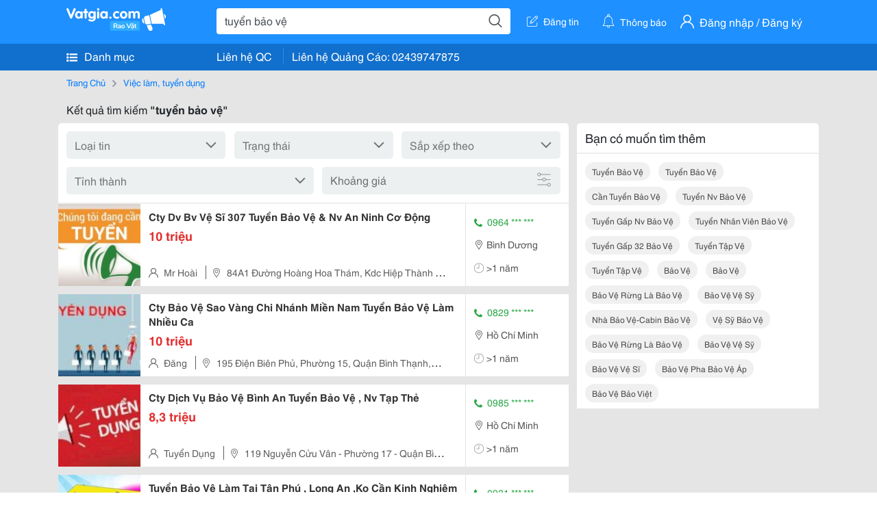

--- FILE ---
content_type: text/html; charset=UTF-8
request_url: https://www.vatgia.com/raovat/tuy%E1%BB%83n+b%E1%BA%A3o+v%E1%BB%87.srvg
body_size: 8597
content:
<!DOCTYPE html>
<html lang="vi">
<head>
    <link rel="dns-prefetch" href="//cdnvg.scandict.com">
    <meta http-equiv="Content-Type" content="text/html; charset=utf-8" />
    <link href="/assets/image/raovat/favicon.ico" rel="icon" type="image/x-icon">
    <meta http-equiv="X-UA-Compatible" content="ie=edge">

    
    <meta name="apple-mobile-web-app-status-bar-style" content="#0c81f6"/>
<meta name="theme-color" content="#0c81f6"/>
<meta name="apple-mobile-web-app-capable" content="yes"/>
<meta name="mobile-web-app-capable" content="yes"/>
<meta name="viewport" content="width=device-width, initial-scale=1.0"/>
<meta property="og:url" content="https://vatgia.com/raovat/tuy%E1%BB%83n%2Bb%E1%BA%A3o%2Bv%E1%BB%87.srvg"/>
<meta property="og:type" content="website"/>
<meta property="og:site_name" content="Vatgia.com"/>
<meta property="og:locale" content="vi_VN"/>
<meta property="og:title" content="Tuyển Bảo Vệ"/>
<meta property="og:description" content="Chuyên trang về Tuyển bảo vệ ✅Công Ty Tnhh Tm Dv Bảo Vệ - Vệ Sĩ 307 Tuyển Nhân Viên Các Vị Trí Sau   I. Nhân Viên An Ninh Cơ Động  Ii. Nhân Viên Bảo Vệ   Yêu Cầu:  - Nam Từ 18T- 50T Cao 1.M65..."/>
<meta property="og:image" content="https://cdnvg.scandict.com/pictures/fullsize/2022/07/07/1657177609-slx.jpg"/>
<meta name="title" content="Tuyển Bảo Vệ"/>
<meta name="keywords" content="tuyển bảo vệ, tuyển, bảo, vệ, tuyen bao ve, tuyển bảo vệ, tuyển bảo vệ, cần tuyển bảo vệ, tuyển nv bảo vệ, tuyển gấp nv bảo vệ, tuyển nhân viên bảo vệ, tuyển gấp 32 bảo vệ, tuyển tập vệ, tuyển tập vệ, bảo vệ, bảo vệ, bảo vệ rừng là bảo vệ, bảo vệ vệ sỹ, nhà bảo vệ-cabin bảo vệ, vệ sỹ bảo vệ, bảo vệ rừng là bảo vệ, bảo vệ vệ sỹ, bảo vệ vệ sĩ, bảo vệ pha bảo vệ áp, bảo vệ bảo việt"/>
<meta name="description" content="Chuyên trang về Tuyển bảo vệ ✅Công Ty Tnhh Tm Dv Bảo Vệ - Vệ Sĩ 307 Tuyển Nhân Viên Các Vị Trí Sau   I. Nhân Viên An Ninh Cơ Động  Ii. Nhân Viên Bảo Vệ   Yêu Cầu:  - Nam Từ 18T- 50T Cao 1.M65..."/>
<title>Tuyển Bảo Vệ</title>

    
            <link rel="canonical" href="https://vatgia.com/raovat/tuy%E1%BB%83n%2Bb%E1%BA%A3o%2Bv%E1%BB%87.srvg">
    
    
    
    <link rel="stylesheet" type="text/css" href="https://vatgia.com/assets/raovat/fonts/flaticon/flaticon.css">
    <link rel="stylesheet" type="text/css" href="https://vatgia.com/assets/css/bootstrap-4.5.0.css">
    <link rel="stylesheet" type="text/css" href="https://vatgia.com/assets/371000597101675/raovat/css/raovat.css">

        <script>
        window.vnpapp = "false";
        window.mobiledetect = "web";
        window.dataUser = "null";
        window.domain = "//vatgia.com";
        window.envAds = "ca-pub-2979760623205174";
        window.envAdsSlot = "8018923188";
        window.firebaseConfig = {
            apiKey: "AIzaSyBlmRLfyJCyqA8yu5x8bpFo0jwYX2yBpOg",
            authDomain: "vatgia-id.firebaseapp.com",
            databaseURL: "https://vatgia-id.firebaseio.com",
            projectId: "vatgia-id",
            storageBucket: "",
            messagingSenderId: "736117193883",
            appId: "1:736117193883:web:624a055c617b3dbe"
        }
        window.urlFacebookLogin = 'https://www.facebook.com/v4.0/dialog/oauth?response_type=code%2Cgranted_scopes&client_id=891255665928834&redirect_uri=https%3A%2F%2Fvatgia.com/home/&scope=public_profile%2Cemail&state=provider%3Dfacebook%26redirect%3D%2Fraovat';
        window.urlGoogleLogin = 'https://accounts.google.com/o/oauth2/v2/auth?scope=openid+https://www.googleapis.com/auth/userinfo.email+profile&response_type=code&redirect_uri=https%3A//vatgia.com/home/&client_id=736117193883-nj2eab6opd4bg8phsltf8likgal0jcbc.apps.googleusercontent.com&state=provider%3Dgoogle%26redirect%3D%2Fraovat';
    </script>

    <script type="application/ld+json">
						{
						  "@context": "https://schema.org",
						  "@type": "Organization",
						  "url": "https://vatgia.com",
						  "logo": "https://vatgia.com/css/logos/logo.png",
						  "name": "Vatgia.com",
						  "contactPoint": [{
						    "@type": "ContactPoint",
						    "telephone": "+84 02439747875",
						    "contactType": "Customer support",
						    "areaServed": "VI"
						  }],
						  "sameAs": ["https://www.facebook.com/vatgiafanpage"]
						}
						</script>

    <script type="application/ld+json">
						{
							"@context": "https://schema.org",
							"@type": "WebSite",
							"url": "https://vatgia.com",
							"potentialAction": {
								"@type": "SearchAction",
								"target": "https://vatgia.com/raovat/quicksearch.php?keyword={search_term_string}",
								"query-input": "required name=search_term_string"
							},
							"name" : "Vatgia.com",
            			"alternateName" : "Vatgia.com - Mua sắm hạnh phúc, kinh doanh hiệu quả"
						}
						</script>

            <script type="application/ld+json">{"@context": "http://schema.org", "@type": "BreadcrumbList", "itemListElement": [{
									"@type": "ListItem",
									"position": 1,
									"item": {
										"@id": "https://vatgia.com/raovat",
										"name": "Rao vặt"
									}
								},{
									"@type": "ListItem",
									"position": 2,
									"item": {
										"@id": "https://vatgia.com/raovat/tuy%E1%BB%83n%2Bb%E1%BA%A3o%2Bv%E1%BB%87.srvg",
										"name": "Tuyển bảo vệ"
									}
								}]}</script>
    
    
    
    </head>
<body>
        <div id="raovat" class="css_rv_web">
        
                    <header-web :ContactPhone-prop="[[&quot;Li\u00ean h\u1ec7 Qu\u1ea3ng C\u00e1o&quot;,&quot; 02439747875&quot;,&quot;02439747875&quot;]]"></header-web>
                

        
        <div id="body-raovat">
            <div class="result_search_pc" id="remove-ads">














    <div class="container" id="container-ads">
    <nav aria-label="breadcrumb" class="rv-breadcrumb-pc">
    <ol class="breadcrumb">
        <li class="breadcrumb-item">
            <a href="/raovat">Trang Chủ</a>
        </li>
                            
                <li class="breadcrumb-item">
                    <a href="/raovat/2603/viec-lam-tuyen-dung.html">Việc làm, tuyển dụng</a>
                </li>
            
                        </ol>
</nav>
            <div class="statistical">
            <h1 title="Kết quả tìm kiếm tuyển bảo vệ">Kết quả tìm kiếm <b>"tuyển bảo vệ"</b></h1>
        </div>
        <div class="row pb-12px">
            <div class="col-8 pr-0">
                

                <div class="filter-result">
                    <fillter-web
                        :country-prop="[]"
                        :max-prop="0"
                        :min-prop="0"></fillter-web>
                </div>

                <div id="list-search-pc">
                    <div class="list-post-search list-post-search-web">
































                        












                            <div class="rv_list_news mt-12px">
            <div class="card-list-news">
            <div class="card-body-news d-flex">
                <div class="img-post">
                    <a class="text-decoration-none" href="/raovat/2605/16708743/cty-dv-bv-ve-si-307-tuyen-bao-ve-nv-an-ninh-co-dong.html" >
                        <img class="w-100 h-100" src="https://cdnvg.scandict.com/pictures/thumb/w150/2022/07/1657177609-slx.jpg" alt="Cty Dv Bv Vệ Sĩ 307 Tuyển Bảo Vệ & Nv An Ninh Cơ Động" onerror="this.onerror=null;this.src='/assets/image/raovat/no_image.png';"/>
                    </a>
                </div>
                <div class="position-relative info-flex px-12px py-2">
                    <div class="info-post">
                        <a href="/raovat/2605/16708743/cty-dv-bv-ve-si-307-tuyen-bao-ve-nv-an-ninh-co-dong.html" >
                            <h3 title="Cty Dv Bv Vệ Sĩ 307 Tuyển Bảo Vệ & Nv An Ninh Cơ Động" class="title m-0">Cty Dv Bv Vệ Sĩ 307 Tuyển Bảo Vệ & Nv An Ninh Cơ Động</h3>
                        </a>
                                                    <p class="price m-0 mt-1">10 triệu</p>
                                            </div>
                    <div class="position-absolute position-address">
                        <span class="name-post"><i class="flaticon-user mr-2"></i>Mr Hoài</span>
                        <span class="address m-0 pl-2"><i class="flaticon-pin mr-2 pl-2"></i>84A1 Đường Hoàng Hoa Thám, Kdc Hiệp Thành 3, Phường Hiệp Thành, Tp. Thủ Dầu 1, Bình Dương.</span>
                    </div>
                </div>
                <div class="contact my-auto">
                    <div class="px-12px border-contact-normal">
                                                    <p class="phone-vip-news m-0">
                                <i class="flaticon-telephone-handle-silhouette mr-1"></i>
                                0964 *** ***
                            </p>
                                                <p class="location m-0 pt-12px"><i class="flaticon-pin mr-1"></i>Bình Dương</p>
                        <p class="time m-0 pt-12px"><i class="flaticon-time mr-1"></i>&gt;1 năm</p>
                    </div>
                </div>
            </div>
        </div>
    </div>
                        












                            <div class="rv_list_news mt-12px">
            <div class="card-list-news">
            <div class="card-body-news d-flex">
                <div class="img-post">
                    <a class="text-decoration-none" href="/raovat/2605/16728638/cty-bao-ve-sao-vang-chi-nhanh-mien-nam-tuyen-bao-ve-lam-nhieu-ca.html" >
                        <img class="w-100 h-100" src="https://cdnvg.scandict.com/pictures/thumb/w150/2022/07/1658290890-rvo.jpg" alt="Cty Bảo Vệ Sao Vàng Chi Nhánh Miền Nam Tuyển Bảo Vệ Làm Nhiều Ca" onerror="this.onerror=null;this.src='/assets/image/raovat/no_image.png';"/>
                    </a>
                </div>
                <div class="position-relative info-flex px-12px py-2">
                    <div class="info-post">
                        <a href="/raovat/2605/16728638/cty-bao-ve-sao-vang-chi-nhanh-mien-nam-tuyen-bao-ve-lam-nhieu-ca.html" >
                            <h3 title="Cty Bảo Vệ Sao Vàng Chi Nhánh Miền Nam Tuyển Bảo Vệ Làm Nhiều Ca" class="title m-0">Cty Bảo Vệ Sao Vàng Chi Nhánh Miền Nam Tuyển Bảo Vệ Làm Nhiều Ca</h3>
                        </a>
                                                    <p class="price m-0 mt-1">10 triệu</p>
                                            </div>
                    <div class="position-absolute position-address">
                        <span class="name-post"><i class="flaticon-user mr-2"></i>Đăng</span>
                        <span class="address m-0 pl-2"><i class="flaticon-pin mr-2 pl-2"></i>195 Điện Biên Phủ, Phường 15, Quận Bình Thạnh, Tphcm</span>
                    </div>
                </div>
                <div class="contact my-auto">
                    <div class="px-12px border-contact-normal">
                                                    <p class="phone-vip-news m-0">
                                <i class="flaticon-telephone-handle-silhouette mr-1"></i>
                                0829 *** ***
                            </p>
                                                <p class="location m-0 pt-12px"><i class="flaticon-pin mr-1"></i>Hồ Chí Minh</p>
                        <p class="time m-0 pt-12px"><i class="flaticon-time mr-1"></i>&gt;1 năm</p>
                    </div>
                </div>
            </div>
        </div>
    </div>
                        












                            <div class="rv_list_news mt-12px">
            <div class="card-list-news">
            <div class="card-body-news d-flex">
                <div class="img-post">
                    <a class="text-decoration-none" href="/raovat/2605/16772084/cty-dich-vu-bao-ve-binh-an-tuyen-bao-ve-nv-tap-the.html" >
                        <img class="w-100 h-100" src="https://cdnvg.scandict.com/pictures/thumb/w150/2022/08/1660557553-xyw.jpg" alt="Cty Dịch Vụ Bảo Vệ Bình An Tuyển Bảo Vệ , Nv Tạp Thẻ" onerror="this.onerror=null;this.src='/assets/image/raovat/no_image.png';"/>
                    </a>
                </div>
                <div class="position-relative info-flex px-12px py-2">
                    <div class="info-post">
                        <a href="/raovat/2605/16772084/cty-dich-vu-bao-ve-binh-an-tuyen-bao-ve-nv-tap-the.html" >
                            <h3 title="Cty Dịch Vụ Bảo Vệ Bình An Tuyển Bảo Vệ , Nv Tạp Thẻ" class="title m-0">Cty Dịch Vụ Bảo Vệ Bình An Tuyển Bảo Vệ , Nv Tạp Thẻ</h3>
                        </a>
                                                    <p class="price m-0 mt-1">8,3 triệu</p>
                                            </div>
                    <div class="position-absolute position-address">
                        <span class="name-post"><i class="flaticon-user mr-2"></i>Tuyển Dụng</span>
                        <span class="address m-0 pl-2"><i class="flaticon-pin mr-2 pl-2"></i>119 Nguyễn Cửu Vân - Phường 17 - Quận Bình Thạnh - Tphcm</span>
                    </div>
                </div>
                <div class="contact my-auto">
                    <div class="px-12px border-contact-normal">
                                                    <p class="phone-vip-news m-0">
                                <i class="flaticon-telephone-handle-silhouette mr-1"></i>
                                0985 *** ***
                            </p>
                                                <p class="location m-0 pt-12px"><i class="flaticon-pin mr-1"></i>Hồ Chí Minh</p>
                        <p class="time m-0 pt-12px"><i class="flaticon-time mr-1"></i>&gt;1 năm</p>
                    </div>
                </div>
            </div>
        </div>
    </div>
                        












                            <div class="rv_list_news mt-12px">
            <div class="card-list-news">
            <div class="card-body-news d-flex">
                <div class="img-post">
                    <a class="text-decoration-none" href="/raovat/2605/16809666/tuyen-bao-ve-lam-tai-tan-phu-long-an-ko-can-kinh-nghiem-di-lam-ngay.html" >
                        <img class="w-100 h-100" src="https://cdnvg.scandict.com/pictures/thumb/w150/2022/09/1662601048-gyw.jpg" alt="Tuyển Bảo Vệ Làm Tại Tân Phú , Long An ,Ko Cần Kinh Nghiệm Đi Làm Ngay" onerror="this.onerror=null;this.src='/assets/image/raovat/no_image.png';"/>
                    </a>
                </div>
                <div class="position-relative info-flex px-12px py-2">
                    <div class="info-post">
                        <a href="/raovat/2605/16809666/tuyen-bao-ve-lam-tai-tan-phu-long-an-ko-can-kinh-nghiem-di-lam-ngay.html" >
                            <h3 title="Tuyển Bảo Vệ Làm Tại Tân Phú , Long An ,Ko Cần Kinh Nghiệm Đi Làm Ngay" class="title m-0">Tuyển Bảo Vệ Làm Tại Tân Phú , Long An ,Ko Cần Kinh Nghiệm Đi Làm Ngay</h3>
                        </a>
                                                    <p class="price m-0 mt-1">8 triệu</p>
                                            </div>
                    <div class="position-absolute position-address">
                        <span class="name-post"><i class="flaticon-user mr-2"></i>Anh Khánh</span>
                        <span class="address m-0 pl-2"><i class="flaticon-pin mr-2 pl-2"></i>302 Luỹ Bán Bích, Phường Hoà Thạnh, Quận Tân Phú.</span>
                    </div>
                </div>
                <div class="contact my-auto">
                    <div class="px-12px border-contact-normal">
                                                    <p class="phone-vip-news m-0">
                                <i class="flaticon-telephone-handle-silhouette mr-1"></i>
                                0931 *** ***
                            </p>
                                                <p class="location m-0 pt-12px"><i class="flaticon-pin mr-1"></i>Hồ Chí Minh</p>
                        <p class="time m-0 pt-12px"><i class="flaticon-time mr-1"></i>&gt;1 năm</p>
                    </div>
                </div>
            </div>
        </div>
    </div>
                        












                            <div class="rv_list_news mt-12px">
            <div class="card-list-news">
            <div class="card-body-news d-flex">
                <div class="img-post">
                    <a class="text-decoration-none" href="/raovat/2605/16891238/tuyen-bao-ve-toa-nha-o-ha-noi-tphcm-q4-q9.html" >
                        <img class="w-100 h-100" src="https://cdnvg.scandict.com/pictures/thumb/w150/2022/10/1666573217-ggc.jpg" alt="Tuyển Bảo Vệ Toà Nhà Ở Hà Nội & Tphcm Q4 Q9" onerror="this.onerror=null;this.src='/assets/image/raovat/no_image.png';"/>
                    </a>
                </div>
                <div class="position-relative info-flex px-12px py-2">
                    <div class="info-post">
                        <a href="/raovat/2605/16891238/tuyen-bao-ve-toa-nha-o-ha-noi-tphcm-q4-q9.html" >
                            <h3 title="Tuyển Bảo Vệ Toà Nhà Ở Hà Nội & Tphcm Q4 Q9" class="title m-0">Tuyển Bảo Vệ Toà Nhà Ở Hà Nội & Tphcm Q4 Q9</h3>
                        </a>
                                                    <p class="price m-0 mt-1">9 triệu</p>
                                            </div>
                    <div class="position-absolute position-address">
                        <span class="name-post"><i class="flaticon-user mr-2"></i>Tuyển Dụng</span>
                        <span class="address m-0 pl-2"><i class="flaticon-pin mr-2 pl-2"></i>Xuân Diệu , Q.tây Hồ , Hà Nội</span>
                    </div>
                </div>
                <div class="contact my-auto">
                    <div class="px-12px border-contact-normal">
                                                    <p class="phone-vip-news m-0">
                                <i class="flaticon-telephone-handle-silhouette mr-1"></i>
                                0978 *** ***
                            </p>
                                                <p class="location m-0 pt-12px"><i class="flaticon-pin mr-1"></i>Hà Nội</p>
                        <p class="time m-0 pt-12px"><i class="flaticon-time mr-1"></i>&gt;1 năm</p>
                    </div>
                </div>
            </div>
        </div>
    </div>
                        












                            <div class="rv_list_news mt-12px">
            <div class="card-list-news">
            <div class="card-body-news d-flex">
                <div class="img-post">
                    <a class="text-decoration-none" href="/raovat/2605/16908343/cty-dich-vu-bao-ve-dong-do-tuyen-bao-ve-lam-binh-tan-tan-binh.html" >
                        <img class="w-100 h-100" src="https://cdnvg.scandict.com/pictures/thumb/w150/2022/11/1667449053-eov.jpg" alt="Cty Dịch Vụ Bảo Vệ Đông Đô Tuyển Bảo Vệ Làm Bình Tân, Tân Bình" onerror="this.onerror=null;this.src='/assets/image/raovat/no_image.png';"/>
                    </a>
                </div>
                <div class="position-relative info-flex px-12px py-2">
                    <div class="info-post">
                        <a href="/raovat/2605/16908343/cty-dich-vu-bao-ve-dong-do-tuyen-bao-ve-lam-binh-tan-tan-binh.html" >
                            <h3 title="Cty Dịch Vụ Bảo Vệ Đông Đô Tuyển Bảo Vệ Làm Bình Tân, Tân Bình" class="title m-0">Cty Dịch Vụ Bảo Vệ Đông Đô Tuyển Bảo Vệ Làm Bình Tân, Tân Bình</h3>
                        </a>
                                                    <p class="price m-0 mt-1">10 triệu</p>
                                            </div>
                    <div class="position-absolute position-address">
                        <span class="name-post"><i class="flaticon-user mr-2"></i>Anh Nam</span>
                        <span class="address m-0 pl-2"><i class="flaticon-pin mr-2 pl-2"></i>572 Đường Số 7, Phường Tân Tạo, Quận Bình Tân</span>
                    </div>
                </div>
                <div class="contact my-auto">
                    <div class="px-12px border-contact-normal">
                                                    <p class="phone-vip-news m-0">
                                <i class="flaticon-telephone-handle-silhouette mr-1"></i>
                                0913 *** ***
                            </p>
                                                <p class="location m-0 pt-12px"><i class="flaticon-pin mr-1"></i>Hồ Chí Minh</p>
                        <p class="time m-0 pt-12px"><i class="flaticon-time mr-1"></i>&gt;1 năm</p>
                    </div>
                </div>
            </div>
        </div>
    </div>
                        












                            <div class="rv_list_news mt-12px">
            <div class="card-list-news">
            <div class="card-body-news d-flex">
                <div class="img-post">
                    <a class="text-decoration-none" href="/raovat/2605/17557312/tuyen-bao-ve-du-an-chung-cu-288-nguyen-xien-thanh-tri-ha-noi.html" >
                        <img class="w-100 h-100" src="https://cdnvg.scandict.com/pictures/thumb/w150/2024/06/1718569194-ykb.jpg" alt="Tuyển Bảo Vệ Dự Án Chung Cư 288 Nguyễn Xiển , Thanh Trì , Hà Nội" onerror="this.onerror=null;this.src='/assets/image/raovat/no_image.png';"/>
                    </a>
                </div>
                <div class="position-relative info-flex px-12px py-2">
                    <div class="info-post">
                        <a href="/raovat/2605/17557312/tuyen-bao-ve-du-an-chung-cu-288-nguyen-xien-thanh-tri-ha-noi.html" >
                            <h3 title="Tuyển Bảo Vệ Dự Án Chung Cư 288 Nguyễn Xiển , Thanh Trì , Hà Nội" class="title m-0">Tuyển Bảo Vệ Dự Án Chung Cư 288 Nguyễn Xiển , Thanh Trì , Hà Nội</h3>
                        </a>
                                                    <p class="price m-0 mt-1">7,5 triệu</p>
                                            </div>
                    <div class="position-absolute position-address">
                        <span class="name-post"><i class="flaticon-user mr-2"></i>Tuyển Dụng</span>
                        <span class="address m-0 pl-2"><i class="flaticon-pin mr-2 pl-2"></i>Chung Cư 288 Nguyễn Xiển , Thanh Trì , Hà Nội</span>
                    </div>
                </div>
                <div class="contact my-auto">
                    <div class="px-12px border-contact-normal">
                                                    <p class="phone-vip-news m-0">
                                <i class="flaticon-telephone-handle-silhouette mr-1"></i>
                                0981 *** ***
                            </p>
                                                <p class="location m-0 pt-12px"><i class="flaticon-pin mr-1"></i>Hà Nội</p>
                        <p class="time m-0 pt-12px"><i class="flaticon-time mr-1"></i>&gt;1 năm</p>
                    </div>
                </div>
            </div>
        </div>
    </div>
                        












                            <div class="rv_list_news mt-12px">
            <div class="card-list-news">
            <div class="card-body-news d-flex">
                <div class="img-post">
                    <a class="text-decoration-none" href="/raovat/2605/17605859/tuyen-bao-ve-luong-8-trieu-thang.html" >
                        <img class="w-100 h-100" src="https://cdnvg.scandict.com/pictures/thumb/w150/2024/08/1722736760-dfy.jpg" alt="Tuyển Bảo Vệ Lương 8 Triệu/Tháng" onerror="this.onerror=null;this.src='/assets/image/raovat/no_image.png';"/>
                    </a>
                </div>
                <div class="position-relative info-flex px-12px py-2">
                    <div class="info-post">
                        <a href="/raovat/2605/17605859/tuyen-bao-ve-luong-8-trieu-thang.html" >
                            <h3 title="Tuyển Bảo Vệ Lương 8 Triệu/Tháng" class="title m-0">Tuyển Bảo Vệ Lương 8 Triệu/Tháng</h3>
                        </a>
                                                    <p class="price m-0 mt-1">8 triệu</p>
                                            </div>
                    <div class="position-absolute position-address">
                        <span class="name-post"><i class="flaticon-user mr-2"></i>Hà Văn Tuấn </span>
                        <span class="address m-0 pl-2"><i class="flaticon-pin mr-2 pl-2"></i>Thủ Dầu Một, Bình Dương </span>
                    </div>
                </div>
                <div class="contact my-auto">
                    <div class="px-12px border-contact-normal">
                                                    <p class="phone-vip-news m-0">
                                <i class="flaticon-telephone-handle-silhouette mr-1"></i>
                                0944 *** ***
                            </p>
                                                <p class="location m-0 pt-12px"><i class="flaticon-pin mr-1"></i>Toàn quốc</p>
                        <p class="time m-0 pt-12px"><i class="flaticon-time mr-1"></i>&gt;1 năm</p>
                    </div>
                </div>
            </div>
        </div>
    </div>
                        












                            <div class="rv_list_news mt-12px">
            <div class="card-list-news">
            <div class="card-body-news d-flex">
                <div class="img-post">
                    <a class="text-decoration-none" href="/raovat/2605/17713320/tuyen-bao-ve-lam-tai-quan-trung-tam-hcm-di-lam-ngay-thu-nhap-on-dinh.html" >
                        <img class="w-100 h-100" src="https://cdnvg.scandict.com/pictures/thumb/w150/2024/11/1732240323-mhc.jpg" alt="Tuyển Bảo Vệ Làm Tại Quận Trung Tâm Hcm, Đi Làm Ngay Thu Nhập Ổn Định" onerror="this.onerror=null;this.src='/assets/image/raovat/no_image.png';"/>
                    </a>
                </div>
                <div class="position-relative info-flex px-12px py-2">
                    <div class="info-post">
                        <a href="/raovat/2605/17713320/tuyen-bao-ve-lam-tai-quan-trung-tam-hcm-di-lam-ngay-thu-nhap-on-dinh.html" >
                            <h3 title="Tuyển Bảo Vệ Làm Tại Quận Trung Tâm Hcm, Đi Làm Ngay Thu Nhập Ổn Định" class="title m-0">Tuyển Bảo Vệ Làm Tại Quận Trung Tâm Hcm, Đi Làm Ngay Thu Nhập Ổn Định</h3>
                        </a>
                                                    <p class="price m-0 mt-1">9 triệu</p>
                                            </div>
                    <div class="position-absolute position-address">
                        <span class="name-post"><i class="flaticon-user mr-2"></i>Tuyển Dụng</span>
                        <span class="address m-0 pl-2"><i class="flaticon-pin mr-2 pl-2"></i>24 Bà Hạt P9 Q10</span>
                    </div>
                </div>
                <div class="contact my-auto">
                    <div class="px-12px border-contact-normal">
                                                    <p class="phone-vip-news m-0">
                                <i class="flaticon-telephone-handle-silhouette mr-1"></i>
                                0773 *** ***
                            </p>
                                                <p class="location m-0 pt-12px"><i class="flaticon-pin mr-1"></i>Hồ Chí Minh</p>
                        <p class="time m-0 pt-12px"><i class="flaticon-time mr-1"></i>&gt;1 năm</p>
                    </div>
                </div>
            </div>
        </div>
    </div>
                        












                            <div class="rv_list_news mt-12px">
            <div class="card-list-news">
            <div class="card-body-news d-flex">
                <div class="img-post">
                    <a class="text-decoration-none" href="/raovat/2605/17770912/tuyen-05-bao-ve-ca-24h-ngay-lam-dem-ngu-o-lai-tai-muc-tieu-tphcm.html" >
                        <img class="w-100 h-100" src="https://cdnvg.scandict.com/pictures/thumb/w150/2025/02/1738895673-okb.png" alt="Tuyển 05 Bảo Vệ Ca 24H Ngày Làm Đêm Ngủ Ở Lại Tại Mục Tiêu Tphcm" onerror="this.onerror=null;this.src='/assets/image/raovat/no_image.png';"/>
                    </a>
                </div>
                <div class="position-relative info-flex px-12px py-2">
                    <div class="info-post">
                        <a href="/raovat/2605/17770912/tuyen-05-bao-ve-ca-24h-ngay-lam-dem-ngu-o-lai-tai-muc-tieu-tphcm.html" >
                            <h3 title="Tuyển 05 Bảo Vệ Ca 24H Ngày Làm Đêm Ngủ Ở Lại Tại Mục Tiêu Tphcm" class="title m-0">Tuyển 05 Bảo Vệ Ca 24H Ngày Làm Đêm Ngủ Ở Lại Tại Mục Tiêu Tphcm</h3>
                        </a>
                                                    <div class="des">
                                Quý Vị Đang Cần Tìm Việc Làm Bảo Vệ Ca 24/24H Tại Tphcm Mà Chưa Biết Liên Hệ Ở Đâu ? Mức Lương Bảo Vệ Ca 24/24H Hiện Nay Là Bao Nhiêu ? Công Ty Nào Đang Tuyển Bảo Vệ Ca 24H ? Bảo Vệ Song Hỏa Long Đang Cần Tuyển 05 Bảo Vệ Ca 24H Ngày Làm Đêm Ngủ Ở Lại...
                            </div>
                                            </div>
                    <div class="position-absolute position-address">
                        <span class="name-post"><i class="flaticon-user mr-2"></i>Phương</span>
                        <span class="address m-0 pl-2"><i class="flaticon-pin mr-2 pl-2"></i>27/18/7 Nguyễn Bỉnh Khiêm, Phường 1, Quận Gò Vấp, Thành Phố Hồ Chí Minh, Việt Nam</span>
                    </div>
                </div>
                <div class="contact my-auto">
                    <div class="px-12px border-contact-normal">
                                                    <p class="phone-vip-news m-0">
                                <i class="flaticon-telephone-handle-silhouette mr-1"></i>
                                0386 *** ***
                            </p>
                                                <p class="location m-0 pt-12px"><i class="flaticon-pin mr-1"></i>Hồ Chí Minh</p>
                        <p class="time m-0 pt-12px"><i class="flaticon-time mr-1"></i>07/02/2025</p>
                    </div>
                </div>
            </div>
        </div>
    </div>
                        












                            <div class="rv_list_news mt-12px">
            <div class="card-list-news">
            <div class="card-body-news d-flex">
                <div class="img-post">
                    <a class="text-decoration-none" href="/raovat/2605/17774130/bao-ve-chuyen-nghiep-thang-loi-tuyen-gap-bao-ve-lam-tai-sg-tinh.html" >
                        <img class="w-100 h-100" src="https://cdnvg.scandict.com/pictures/thumb/w150/2025/02/1739324933-rnm.jpg" alt="Bảo Vệ Chuyên Nghiệp Thắng Lợi Tuyển Gấp Bảo Vệ Làm Tại Sg & Tỉnh" onerror="this.onerror=null;this.src='/assets/image/raovat/no_image.png';"/>
                    </a>
                </div>
                <div class="position-relative info-flex px-12px py-2">
                    <div class="info-post">
                        <a href="/raovat/2605/17774130/bao-ve-chuyen-nghiep-thang-loi-tuyen-gap-bao-ve-lam-tai-sg-tinh.html" >
                            <h3 title="Bảo Vệ Chuyên Nghiệp Thắng Lợi Tuyển Gấp Bảo Vệ Làm Tại Sg & Tỉnh" class="title m-0">Bảo Vệ Chuyên Nghiệp Thắng Lợi Tuyển Gấp Bảo Vệ Làm Tại Sg & Tỉnh</h3>
                        </a>
                                                    <p class="price m-0 mt-1">8 triệu</p>
                                            </div>
                    <div class="position-absolute position-address">
                        <span class="name-post"><i class="flaticon-user mr-2"></i>Tuyển Dụng</span>
                        <span class="address m-0 pl-2"><i class="flaticon-pin mr-2 pl-2"></i>216/12 Bùi Văn Ngữ, Phường Hiệp Thành , Quận 12</span>
                    </div>
                </div>
                <div class="contact my-auto">
                    <div class="px-12px border-contact-normal">
                                                    <p class="phone-vip-news m-0">
                                <i class="flaticon-telephone-handle-silhouette mr-1"></i>
                                0906 *** ***
                            </p>
                                                <p class="location m-0 pt-12px"><i class="flaticon-pin mr-1"></i>Hồ Chí Minh</p>
                        <p class="time m-0 pt-12px"><i class="flaticon-time mr-1"></i>12/02/2025</p>
                    </div>
                </div>
            </div>
        </div>
    </div>
                        












                            <div class="rv_list_news mt-12px">
            <div class="card-list-news">
            <div class="card-body-news d-flex">
                <div class="img-post">
                    <a class="text-decoration-none" href="/raovat/2605/17774355/tuyen-nam-bao-ve-shop-thoi-trang-tai-quang-trung-quan-go-vap.html" >
                        <img class="w-100 h-100" src="https://cdnvg.scandict.com/pictures/thumb/w150/2025/02/1739342774-tom.jpg" alt="Tuyển Nam Bảo Vệ Shop Thời Trang Tại Quang Trung Quận Gò Vấp" onerror="this.onerror=null;this.src='/assets/image/raovat/no_image.png';"/>
                    </a>
                </div>
                <div class="position-relative info-flex px-12px py-2">
                    <div class="info-post">
                        <a href="/raovat/2605/17774355/tuyen-nam-bao-ve-shop-thoi-trang-tai-quang-trung-quan-go-vap.html" >
                            <h3 title="Tuyển Nam Bảo Vệ Shop Thời Trang Tại Quang Trung Quận Gò Vấp" class="title m-0">Tuyển Nam Bảo Vệ Shop Thời Trang Tại Quang Trung Quận Gò Vấp</h3>
                        </a>
                                                    <div class="des">
                                Công Ty Bảo Vệ Song Hỏa Long Đang Cần Tuyển Bảo Vệ Coi Xe Shop Thời Trang Tại Quang Trung Quận Gò Vấp 
 Thời Gian Làm Việc: 9H - 22H Hàng Tất Cả Các Ngày Trong Tuần 
 Công Việc: Trông Coi Xe Cho Khách Và Nhân Viên Tại Cửa Hàng, Dẫn Đắt Xe Cho Khách...
                            </div>
                                            </div>
                    <div class="position-absolute position-address">
                        <span class="name-post"><i class="flaticon-user mr-2"></i>Phương</span>
                        <span class="address m-0 pl-2"><i class="flaticon-pin mr-2 pl-2"></i>27/18/7 Nguyễn Bỉnh Khiêm, Phường 1, Quận Gò Vấp, Thành Phố Hồ Chí Minh, Việt Nam</span>
                    </div>
                </div>
                <div class="contact my-auto">
                    <div class="px-12px border-contact-normal">
                                                    <p class="phone-vip-news m-0">
                                <i class="flaticon-telephone-handle-silhouette mr-1"></i>
                                0386 *** ***
                            </p>
                                                <p class="location m-0 pt-12px"><i class="flaticon-pin mr-1"></i>Hồ Chí Minh</p>
                        <p class="time m-0 pt-12px"><i class="flaticon-time mr-1"></i>12/02/2025</p>
                    </div>
                </div>
            </div>
        </div>
    </div>
                        












                            <div class="rv_list_news mt-12px">
            <div class="card-list-news">
            <div class="card-body-news d-flex">
                <div class="img-post">
                    <a class="text-decoration-none" href="/raovat/2605/17790513/an-ninh-canh-ve-tuyen-gap-nam-nu-bao-ve-khu-vuc-q7.html" >
                        <img class="w-100 h-100" src="https://cdnvg.scandict.com/pictures/thumb/w150/2025/03/1741494984-udc.jpg" alt="An Ninh Cảnh Vệ Tuyển Gấp Nam Nữ Bảo Vệ Khu Vực Q7" onerror="this.onerror=null;this.src='/assets/image/raovat/no_image.png';"/>
                    </a>
                </div>
                <div class="position-relative info-flex px-12px py-2">
                    <div class="info-post">
                        <a href="/raovat/2605/17790513/an-ninh-canh-ve-tuyen-gap-nam-nu-bao-ve-khu-vuc-q7.html" >
                            <h3 title="An Ninh Cảnh Vệ Tuyển Gấp Nam Nữ Bảo Vệ Khu Vực Q7" class="title m-0">An Ninh Cảnh Vệ Tuyển Gấp Nam Nữ Bảo Vệ Khu Vực Q7</h3>
                        </a>
                                                    <p class="price m-0 mt-1">10 triệu</p>
                                            </div>
                    <div class="position-absolute position-address">
                        <span class="name-post"><i class="flaticon-user mr-2"></i>Tuyển Dụng</span>
                        <span class="address m-0 pl-2"><i class="flaticon-pin mr-2 pl-2"></i>Khu Chế Xuất Tân Thuận, Phường Tân Thuận Đông, Quận 7, Hcm</span>
                    </div>
                </div>
                <div class="contact my-auto">
                    <div class="px-12px border-contact-normal">
                                                    <p class="phone-vip-news m-0">
                                <i class="flaticon-telephone-handle-silhouette mr-1"></i>
                                0919 *** ***
                            </p>
                                                <p class="location m-0 pt-12px"><i class="flaticon-pin mr-1"></i>Hồ Chí Minh</p>
                        <p class="time m-0 pt-12px"><i class="flaticon-time mr-1"></i>09/03/2025</p>
                    </div>
                </div>
            </div>
        </div>
    </div>
                        












                            <div class="rv_list_news mt-12px">
            <div class="card-list-news">
            <div class="card-body-news d-flex">
                <div class="img-post">
                    <a class="text-decoration-none" href="/raovat/2605/17794408/bao-ve-thai-long-sg-tuyen-bao-ve-giam-sat-co-dong-ve-sy.html" >
                        <img class="w-100 h-100" src="https://cdnvg.scandict.com/pictures/thumb/w150/2025/03/1742177552-pwa.jpg" alt="Bảo Vệ Thái Long Sg Tuyển Bảo Vệ, Giám Sát, Cơ Động & Vệ Sỹ" onerror="this.onerror=null;this.src='/assets/image/raovat/no_image.png';"/>
                    </a>
                </div>
                <div class="position-relative info-flex px-12px py-2">
                    <div class="info-post">
                        <a href="/raovat/2605/17794408/bao-ve-thai-long-sg-tuyen-bao-ve-giam-sat-co-dong-ve-sy.html" >
                            <h3 title="Bảo Vệ Thái Long Sg Tuyển Bảo Vệ, Giám Sát, Cơ Động & Vệ Sỹ" class="title m-0">Bảo Vệ Thái Long Sg Tuyển Bảo Vệ, Giám Sát, Cơ Động & Vệ Sỹ</h3>
                        </a>
                                                    <p class="price m-0 mt-1">10 triệu</p>
                                            </div>
                    <div class="position-absolute position-address">
                        <span class="name-post"><i class="flaticon-user mr-2"></i>Tuyển Dụng</span>
                        <span class="address m-0 pl-2"><i class="flaticon-pin mr-2 pl-2"></i>84 Cao Lỗ, P4, Q8, Tp Hcm </span>
                    </div>
                </div>
                <div class="contact my-auto">
                    <div class="px-12px border-contact-normal">
                                                    <p class="phone-vip-news m-0">
                                <i class="flaticon-telephone-handle-silhouette mr-1"></i>
                                0902 *** ***
                            </p>
                                                <p class="location m-0 pt-12px"><i class="flaticon-pin mr-1"></i>Hồ Chí Minh</p>
                        <p class="time m-0 pt-12px"><i class="flaticon-time mr-1"></i>17/03/2025</p>
                    </div>
                </div>
            </div>
        </div>
    </div>
                        












                            <div class="rv_list_news mt-12px">
            <div class="card-list-news">
            <div class="card-body-news d-flex">
                <div class="img-post">
                    <a class="text-decoration-none" href="/raovat/2605/17820832/tuyen-bao-ve-ca-12-24-lam-tai-long-an.html" >
                        <img class="w-100 h-100" src="https://cdnvg.scandict.com/pictures/thumb/w150/2025/04/1744938160-ejl.jpg" alt="Tuyển Bảo Vệ Ca 12/24 Làm Tại Long An" onerror="this.onerror=null;this.src='/assets/image/raovat/no_image.png';"/>
                    </a>
                </div>
                <div class="position-relative info-flex px-12px py-2">
                    <div class="info-post">
                        <a href="/raovat/2605/17820832/tuyen-bao-ve-ca-12-24-lam-tai-long-an.html" >
                            <h3 title="Tuyển Bảo Vệ Ca 12/24 Làm Tại Long An" class="title m-0">Tuyển Bảo Vệ Ca 12/24 Làm Tại Long An</h3>
                        </a>
                                                    <p class="price m-0 mt-1">10 triệu</p>
                                            </div>
                    <div class="position-absolute position-address">
                        <span class="name-post"><i class="flaticon-user mr-2"></i>Tuyển Dụng</span>
                        <span class="address m-0 pl-2"><i class="flaticon-pin mr-2 pl-2"></i>Ấp 1, Xã Tân Tây, Huyện Thạnh Hóa, Tỉnh Long An</span>
                    </div>
                </div>
                <div class="contact my-auto">
                    <div class="px-12px border-contact-normal">
                                                    <p class="phone-vip-news m-0">
                                <i class="flaticon-telephone-handle-silhouette mr-1"></i>
                                0906 *** ***
                            </p>
                                                <p class="location m-0 pt-12px"><i class="flaticon-pin mr-1"></i>Toàn quốc</p>
                        <p class="time m-0 pt-12px"><i class="flaticon-time mr-1"></i>18/04/2025</p>
                    </div>
                </div>
            </div>
        </div>
    </div>
                        












                            <div class="rv_list_news mt-12px">
            <div class="card-list-news">
            <div class="card-body-news d-flex">
                <div class="img-post">
                    <a class="text-decoration-none" href="/raovat/2605/17820844/tuyen-bao-ve-ca-dem-ca-ngay-lam-tai-ben-cat-bd-khu-vuc-lan-can.html" >
                        <img class="w-100 h-100" src="https://cdnvg.scandict.com/pictures/thumb/w150/2025/04/1744938785-mru.jpg" alt="Tuyển Bảo Vệ Ca Đêm / Ca Ngày Làm Tại Bến Cát Bd & Khu Vực Lân Cận" onerror="this.onerror=null;this.src='/assets/image/raovat/no_image.png';"/>
                    </a>
                </div>
                <div class="position-relative info-flex px-12px py-2">
                    <div class="info-post">
                        <a href="/raovat/2605/17820844/tuyen-bao-ve-ca-dem-ca-ngay-lam-tai-ben-cat-bd-khu-vuc-lan-can.html" >
                            <h3 title="Tuyển Bảo Vệ Ca Đêm / Ca Ngày Làm Tại Bến Cát Bd & Khu Vực Lân Cận" class="title m-0">Tuyển Bảo Vệ Ca Đêm / Ca Ngày Làm Tại Bến Cát Bd & Khu Vực Lân Cận</h3>
                        </a>
                                                    <p class="price m-0 mt-1">10 triệu</p>
                                            </div>
                    <div class="position-absolute position-address">
                        <span class="name-post"><i class="flaticon-user mr-2"></i>Tuyển Dụng</span>
                        <span class="address m-0 pl-2"><i class="flaticon-pin mr-2 pl-2"></i>Xã An Tây, Thị Xã Bến Cát, Bình Dương</span>
                    </div>
                </div>
                <div class="contact my-auto">
                    <div class="px-12px border-contact-normal">
                                                    <p class="phone-vip-news m-0">
                                <i class="flaticon-telephone-handle-silhouette mr-1"></i>
                                0969 *** ***
                            </p>
                                                <p class="location m-0 pt-12px"><i class="flaticon-pin mr-1"></i>Bình Dương</p>
                        <p class="time m-0 pt-12px"><i class="flaticon-time mr-1"></i>18/04/2025</p>
                    </div>
                </div>
            </div>
        </div>
    </div>
                        












                            <div class="rv_list_news mt-12px">
            <div class="card-list-news">
            <div class="card-body-news d-flex">
                <div class="img-post">
                    <a class="text-decoration-none" href="/raovat/2605/17867855/can-gap-bao-ve-lam-tai-thuan-an-binh-duong-co-nha-doi-free.html" >
                        <img class="w-100 h-100" src="/assets/image/raovat/no_image.png" alt="Cần Gấp Bảo Vệ Làm Tại Thuận An Bình Dương, Có Nhà Đội Free" onerror="this.onerror=null;this.src='/assets/image/raovat/no_image.png';"/>
                    </a>
                </div>
                <div class="position-relative info-flex px-12px py-2">
                    <div class="info-post">
                        <a href="/raovat/2605/17867855/can-gap-bao-ve-lam-tai-thuan-an-binh-duong-co-nha-doi-free.html" >
                            <h3 title="Cần Gấp Bảo Vệ Làm Tại Thuận An Bình Dương, Có Nhà Đội Free" class="title m-0">Cần Gấp Bảo Vệ Làm Tại Thuận An Bình Dương, Có Nhà Đội Free</h3>
                        </a>
                                                    <p class="price m-0 mt-1">8,2 triệu</p>
                                            </div>
                    <div class="position-absolute position-address">
                        <span class="name-post"><i class="flaticon-user mr-2"></i>Tuyển Dụng</span>
                        <span class="address m-0 pl-2"><i class="flaticon-pin mr-2 pl-2"></i>Đại Lộ Bình Dương, Lái Thiêu, Thuận An, Bình Dương</span>
                    </div>
                </div>
                <div class="contact my-auto">
                    <div class="px-12px border-contact-normal">
                                                    <p class="phone-vip-news m-0">
                                <i class="flaticon-telephone-handle-silhouette mr-1"></i>
                                0335 *** ***
                            </p>
                                                <p class="location m-0 pt-12px"><i class="flaticon-pin mr-1"></i>Bình Dương</p>
                        <p class="time m-0 pt-12px"><i class="flaticon-time mr-1"></i>04/08/2025</p>
                    </div>
                </div>
            </div>
        </div>
    </div>
                        












                            <div class="rv_list_news mt-12px">
            <div class="card-list-news">
            <div class="card-body-news d-flex">
                <div class="img-post">
                    <a class="text-decoration-none" href="/raovat/2605/17867964/cty-hoang-an-phat-can-tuyen-bao-ve-lam-quan-mi-cay-sieu-thi-bida.html" >
                        <img class="w-100 h-100" src="/assets/image/raovat/no_image.png" alt="Cty Hoàng An Phát Cần Tuyển Bảo Vệ Làm Quán Mì Cay, Siêu Thị & Bida" onerror="this.onerror=null;this.src='/assets/image/raovat/no_image.png';"/>
                    </a>
                </div>
                <div class="position-relative info-flex px-12px py-2">
                    <div class="info-post">
                        <a href="/raovat/2605/17867964/cty-hoang-an-phat-can-tuyen-bao-ve-lam-quan-mi-cay-sieu-thi-bida.html" >
                            <h3 title="Cty Hoàng An Phát Cần Tuyển Bảo Vệ Làm Quán Mì Cay, Siêu Thị & Bida" class="title m-0">Cty Hoàng An Phát Cần Tuyển Bảo Vệ Làm Quán Mì Cay, Siêu Thị & Bida</h3>
                        </a>
                                                    <p class="price m-0 mt-1">7 triệu</p>
                                            </div>
                    <div class="position-absolute position-address">
                        <span class="name-post"><i class="flaticon-user mr-2"></i>Tuyển Dụng</span>
                        <span class="address m-0 pl-2"><i class="flaticon-pin mr-2 pl-2"></i>304/2/2 Tân Kỳ Tân Quý , Phường Sơn Kỳ , Quận Tân Phú</span>
                    </div>
                </div>
                <div class="contact my-auto">
                    <div class="px-12px border-contact-normal">
                                                    <p class="phone-vip-news m-0">
                                <i class="flaticon-telephone-handle-silhouette mr-1"></i>
                                0903 *** ***
                            </p>
                                                <p class="location m-0 pt-12px"><i class="flaticon-pin mr-1"></i>Hồ Chí Minh</p>
                        <p class="time m-0 pt-12px"><i class="flaticon-time mr-1"></i>06/08/2025</p>
                    </div>
                </div>
            </div>
        </div>
    </div>
                        












                            <div class="rv_list_news mt-12px">
            <div class="card-list-news">
            <div class="card-body-news d-flex">
                <div class="img-post">
                    <a class="text-decoration-none" href="/raovat/2605/17868403/tuyen-bv-ngan-hang-cao-oc-van-phong-bao-an-o-lai.html" >
                        <img class="w-100 h-100" src="/assets/image/raovat/no_image.png" alt="Tuyển Bv Ngân Hàng Cao Ốc Văn Phòng Bao Ăn Ở Lại" onerror="this.onerror=null;this.src='/assets/image/raovat/no_image.png';"/>
                    </a>
                </div>
                <div class="position-relative info-flex px-12px py-2">
                    <div class="info-post">
                        <a href="/raovat/2605/17868403/tuyen-bv-ngan-hang-cao-oc-van-phong-bao-an-o-lai.html" >
                            <h3 title="Tuyển Bv Ngân Hàng Cao Ốc Văn Phòng Bao Ăn Ở Lại" class="title m-0">Tuyển Bv Ngân Hàng Cao Ốc Văn Phòng Bao Ăn Ở Lại</h3>
                        </a>
                                                    <p class="price m-0 mt-1">12 triệu</p>
                                            </div>
                    <div class="position-absolute position-address">
                        <span class="name-post"><i class="flaticon-user mr-2"></i>Tuyển Dụng</span>
                        <span class="address m-0 pl-2"><i class="flaticon-pin mr-2 pl-2"></i>72 Bàu Cát 1, Phường Tân Bình, Tp.hcm</span>
                    </div>
                </div>
                <div class="contact my-auto">
                    <div class="px-12px border-contact-normal">
                                                    <p class="phone-vip-news m-0">
                                <i class="flaticon-telephone-handle-silhouette mr-1"></i>
                                0902 *** ***
                            </p>
                                                <p class="location m-0 pt-12px"><i class="flaticon-pin mr-1"></i>Hồ Chí Minh</p>
                        <p class="time m-0 pt-12px"><i class="flaticon-time mr-1"></i>11/08/2025</p>
                    </div>
                </div>
            </div>
        </div>
    </div>
                        












                            <div class="rv_list_news mt-12px">
            <div class="card-list-news">
            <div class="card-body-news d-flex">
                <div class="img-post">
                    <a class="text-decoration-none" href="/raovat/2605/17869550/tap-doan-cong-ty-long-hoang-tuyen-bao-ve-lam-di-lam-ngay.html" >
                        <img class="w-100 h-100" src="/assets/image/raovat/no_image.png" alt="Tập Đoàn Công Ty Long Hoàng Tuyển Bảo Vệ Làm Đi Làm Ngay" onerror="this.onerror=null;this.src='/assets/image/raovat/no_image.png';"/>
                    </a>
                </div>
                <div class="position-relative info-flex px-12px py-2">
                    <div class="info-post">
                        <a href="/raovat/2605/17869550/tap-doan-cong-ty-long-hoang-tuyen-bao-ve-lam-di-lam-ngay.html" >
                            <h3 title="Tập Đoàn Công Ty Long Hoàng Tuyển Bảo Vệ Làm Đi Làm Ngay" class="title m-0">Tập Đoàn Công Ty Long Hoàng Tuyển Bảo Vệ Làm Đi Làm Ngay</h3>
                        </a>
                                                    <p class="price m-0 mt-1">8,5 triệu</p>
                                            </div>
                    <div class="position-absolute position-address">
                        <span class="name-post"><i class="flaticon-user mr-2"></i>Tuyển Dụng</span>
                        <span class="address m-0 pl-2"><i class="flaticon-pin mr-2 pl-2"></i>Số 05 Đường Nguyễn Gia Trí , Phường 25, Quận Bình Thạnh, Tp Hồ Chí Minh</span>
                    </div>
                </div>
                <div class="contact my-auto">
                    <div class="px-12px border-contact-normal">
                                                    <p class="phone-vip-news m-0">
                                <i class="flaticon-telephone-handle-silhouette mr-1"></i>
                                0777 *** ***
                            </p>
                                                <p class="location m-0 pt-12px"><i class="flaticon-pin mr-1"></i>Hồ Chí Minh</p>
                        <p class="time m-0 pt-12px"><i class="flaticon-time mr-1"></i>26/08/2025</p>
                    </div>
                </div>
            </div>
        </div>
    </div>
                                            </div>
                    <list-fillter
                        :nextpage-prop="2"
                        :keyword-prop="&quot;tuy\u1ec3n b\u1ea3o v\u1ec7&quot;"
                        :classify="'result search'">
                    </list-fillter>
                </div>
            </div>

            <div id="keyword-suggest-search" class="col-4 pl-12px sticky-top" style="align-self: flex-start;">
                                <div class="suggest-keyword mb-12px">
                    <div class="title">
                        <p class="m-0">Bạn có muốn tìm thêm</p>
                    </div>
                    <div class="keyword pr-12px pb-12px d-flex flex-wrap">
                                                    <div class="mt-12px">
                                <a class="text-decoration-none ml-12px text-capitalize" href="/raovat/tuy%E1%BB%83n+b%E1%BA%A3o+v%E1%BB%87.srvg" title="tuyển bảo vệ">tuyển bảo vệ</a>
                            </div>
                                                    <div class="mt-12px">
                                <a class="text-decoration-none ml-12px text-capitalize" href="/raovat/tuy%E1%BB%83n+b%E1%BA%A3o+v%E1%BB%87.srvg" title="tuyển bảo vệ">tuyển bảo vệ</a>
                            </div>
                                                    <div class="mt-12px">
                                <a class="text-decoration-none ml-12px text-capitalize" href="/raovat/c%E1%BA%A7n+tuy%E1%BB%83n+b%E1%BA%A3o+v%E1%BB%87.srvg" title="cần tuyển bảo vệ">cần tuyển bảo vệ</a>
                            </div>
                                                    <div class="mt-12px">
                                <a class="text-decoration-none ml-12px text-capitalize" href="/raovat/tuy%E1%BB%83n+nv+b%E1%BA%A3o+v%E1%BB%87.srvg" title="tuyển nv bảo vệ">tuyển nv bảo vệ</a>
                            </div>
                                                    <div class="mt-12px">
                                <a class="text-decoration-none ml-12px text-capitalize" href="/raovat/tuy%E1%BB%83n+g%E1%BA%A5p+nv+b%E1%BA%A3o+v%E1%BB%87.srvg" title="tuyển gấp nv bảo vệ">tuyển gấp nv bảo vệ</a>
                            </div>
                                                    <div class="mt-12px">
                                <a class="text-decoration-none ml-12px text-capitalize" href="/raovat/tuy%E1%BB%83n+nh%C3%A2n+vi%C3%AAn+b%E1%BA%A3o+v%E1%BB%87.srvg" title="tuyển nhân viên bảo vệ">tuyển nhân viên bảo vệ</a>
                            </div>
                                                    <div class="mt-12px">
                                <a class="text-decoration-none ml-12px text-capitalize" href="/raovat/tuy%E1%BB%83n+g%E1%BA%A5p+32+b%E1%BA%A3o+v%E1%BB%87.srvg" title="tuyển gấp 32 bảo vệ">tuyển gấp 32 bảo vệ</a>
                            </div>
                                                    <div class="mt-12px">
                                <a class="text-decoration-none ml-12px text-capitalize" href="/raovat/tuy%E1%BB%83n+t%E1%BA%ADp+v%E1%BB%87.srvg" title="tuyển tập vệ">tuyển tập vệ</a>
                            </div>
                                                    <div class="mt-12px">
                                <a class="text-decoration-none ml-12px text-capitalize" href="/raovat/tuy%E1%BB%83n+t%E1%BA%ADp+v%E1%BB%87.srvg" title="tuyển tập vệ">tuyển tập vệ</a>
                            </div>
                                                    <div class="mt-12px">
                                <a class="text-decoration-none ml-12px text-capitalize" href="/raovat/b%E1%BA%A3o+v%E1%BB%87.srvg" title="bảo vệ">bảo vệ</a>
                            </div>
                                                    <div class="mt-12px">
                                <a class="text-decoration-none ml-12px text-capitalize" href="/raovat/b%E1%BA%A3o+v%E1%BB%87.srvg" title="bảo vệ">bảo vệ</a>
                            </div>
                                                    <div class="mt-12px">
                                <a class="text-decoration-none ml-12px text-capitalize" href="/raovat/b%E1%BA%A3o+v%E1%BB%87+r%E1%BB%ABng+l%C3%A0+b%E1%BA%A3o+v%E1%BB%87.srvg" title="bảo vệ rừng là bảo vệ">bảo vệ rừng là bảo vệ</a>
                            </div>
                                                    <div class="mt-12px">
                                <a class="text-decoration-none ml-12px text-capitalize" href="/raovat/b%E1%BA%A3o+v%E1%BB%87+v%E1%BB%87+s%E1%BB%B9.srvg" title="bảo vệ vệ sỹ">bảo vệ vệ sỹ</a>
                            </div>
                                                    <div class="mt-12px">
                                <a class="text-decoration-none ml-12px text-capitalize" href="/raovat/nh%C3%A0+b%E1%BA%A3o+v%E1%BB%87-cabin+b%E1%BA%A3o+v%E1%BB%87.srvg" title="nhà bảo vệ-cabin bảo vệ">nhà bảo vệ-cabin bảo vệ</a>
                            </div>
                                                    <div class="mt-12px">
                                <a class="text-decoration-none ml-12px text-capitalize" href="/raovat/v%E1%BB%87+s%E1%BB%B9+b%E1%BA%A3o+v%E1%BB%87.srvg" title="vệ sỹ bảo vệ">vệ sỹ bảo vệ</a>
                            </div>
                                                    <div class="mt-12px">
                                <a class="text-decoration-none ml-12px text-capitalize" href="/raovat/b%E1%BA%A3o+v%E1%BB%87+r%E1%BB%ABng+l%C3%A0+b%E1%BA%A3o+v%E1%BB%87.srvg" title="bảo vệ rừng là bảo vệ">bảo vệ rừng là bảo vệ</a>
                            </div>
                                                    <div class="mt-12px">
                                <a class="text-decoration-none ml-12px text-capitalize" href="/raovat/b%E1%BA%A3o+v%E1%BB%87+v%E1%BB%87+s%E1%BB%B9.srvg" title="bảo vệ vệ sỹ">bảo vệ vệ sỹ</a>
                            </div>
                                                    <div class="mt-12px">
                                <a class="text-decoration-none ml-12px text-capitalize" href="/raovat/b%E1%BA%A3o+v%E1%BB%87+v%E1%BB%87+s%C4%A9.srvg" title="bảo vệ vệ sĩ">bảo vệ vệ sĩ</a>
                            </div>
                                                    <div class="mt-12px">
                                <a class="text-decoration-none ml-12px text-capitalize" href="/raovat/b%E1%BA%A3o+v%E1%BB%87+pha+b%E1%BA%A3o+v%E1%BB%87+%C3%A1p.srvg" title="bảo vệ pha bảo vệ áp">bảo vệ pha bảo vệ áp</a>
                            </div>
                                                    <div class="mt-12px">
                                <a class="text-decoration-none ml-12px text-capitalize" href="/raovat/b%E1%BA%A3o+v%E1%BB%87+b%E1%BA%A3o+vi%E1%BB%87t.srvg" title="bảo vệ bảo việt">bảo vệ bảo việt</a>
                            </div>
                                            </div>
                </div>
                











            </div>

        </div>
    </div>














</div>
        </div>
        

        
                <footer-raovat :ContactPhone-prop="[[&quot;Li\u00ean h\u1ec7 Qu\u1ea3ng C\u00e1o&quot;,&quot; 02439747875&quot;,&quot;02439747875&quot;]]"></footer-raovat>
        
        
    </div>

    
    <script src="https://vatgia.com/assets/7100988271006543/raovat/js/manifest.js?v=2.9.27"></script>
    <script src="https://vatgia.com/assets/21019764316998101/raovat/js/vendor.js?v=2.9.27"></script>
    <script src="https://vatgia.com/assets/181009657989767/raovat/js/main.js?v=2.9.27"></script>

            <script src="https://vatgia.com/assets/0358102102102310210198/raovat/js/header-web.js?v=2.9.27"></script>
    
    <script src="https://vatgia.com/assets//js/infiniteLoading.js"></script>
    <script src="https://vatgia.com/assets/1004262442981003/raovat/js/raovat.js?v=2.9.27"></script>

    <script src="/assets/js/jquery-3.5.1.min.js"></script>

        <script>
        $(document).scroll(function () {
            var y = $(this).scrollTop();
            if (y > 146) {
                $('#keyword-suggest-search').addClass("fix-sticky-top");
            }
            else {
                $('#keyword-suggest-search').removeClass("fix-sticky-top");
            }
        });
    </script>



    
    </body>
</html>
